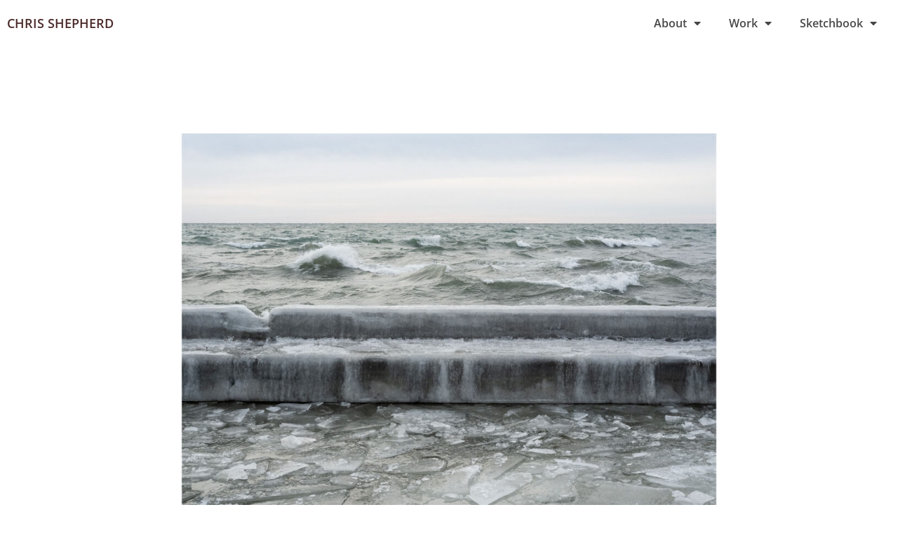

--- FILE ---
content_type: text/html; charset=UTF-8
request_url: https://chrisshepherd.net/
body_size: 9907
content:
<!doctype html>
<html lang="en-US">
<head>
	<meta charset="UTF-8">
	<meta name="viewport" content="width=device-width, initial-scale=1">
	<link rel="profile" href="https://gmpg.org/xfn/11">
	<title>CHRIS SHEPHERD &#8211; Chris Shepherd, Artist</title>
<meta name='robots' content='max-image-preview:large' />
	<style>img:is([sizes="auto" i], [sizes^="auto," i]) { contain-intrinsic-size: 3000px 1500px }</style>
	<link rel='dns-prefetch' href='//platform-api.sharethis.com' />
<link rel='dns-prefetch' href='//www.googletagmanager.com' />
<link rel="alternate" type="application/rss+xml" title="CHRIS SHEPHERD &raquo; Feed" href="https://chrisshepherd.net/feed/" />
<link rel="alternate" type="application/rss+xml" title="CHRIS SHEPHERD &raquo; Comments Feed" href="https://chrisshepherd.net/comments/feed/" />
<script>
window._wpemojiSettings = {"baseUrl":"https:\/\/s.w.org\/images\/core\/emoji\/16.0.1\/72x72\/","ext":".png","svgUrl":"https:\/\/s.w.org\/images\/core\/emoji\/16.0.1\/svg\/","svgExt":".svg","source":{"concatemoji":"https:\/\/chrisshepherd.net\/wp-includes\/js\/wp-emoji-release.min.js?ver=6.8.3"}};
/*! This file is auto-generated */
!function(s,n){var o,i,e;function c(e){try{var t={supportTests:e,timestamp:(new Date).valueOf()};sessionStorage.setItem(o,JSON.stringify(t))}catch(e){}}function p(e,t,n){e.clearRect(0,0,e.canvas.width,e.canvas.height),e.fillText(t,0,0);var t=new Uint32Array(e.getImageData(0,0,e.canvas.width,e.canvas.height).data),a=(e.clearRect(0,0,e.canvas.width,e.canvas.height),e.fillText(n,0,0),new Uint32Array(e.getImageData(0,0,e.canvas.width,e.canvas.height).data));return t.every(function(e,t){return e===a[t]})}function u(e,t){e.clearRect(0,0,e.canvas.width,e.canvas.height),e.fillText(t,0,0);for(var n=e.getImageData(16,16,1,1),a=0;a<n.data.length;a++)if(0!==n.data[a])return!1;return!0}function f(e,t,n,a){switch(t){case"flag":return n(e,"\ud83c\udff3\ufe0f\u200d\u26a7\ufe0f","\ud83c\udff3\ufe0f\u200b\u26a7\ufe0f")?!1:!n(e,"\ud83c\udde8\ud83c\uddf6","\ud83c\udde8\u200b\ud83c\uddf6")&&!n(e,"\ud83c\udff4\udb40\udc67\udb40\udc62\udb40\udc65\udb40\udc6e\udb40\udc67\udb40\udc7f","\ud83c\udff4\u200b\udb40\udc67\u200b\udb40\udc62\u200b\udb40\udc65\u200b\udb40\udc6e\u200b\udb40\udc67\u200b\udb40\udc7f");case"emoji":return!a(e,"\ud83e\udedf")}return!1}function g(e,t,n,a){var r="undefined"!=typeof WorkerGlobalScope&&self instanceof WorkerGlobalScope?new OffscreenCanvas(300,150):s.createElement("canvas"),o=r.getContext("2d",{willReadFrequently:!0}),i=(o.textBaseline="top",o.font="600 32px Arial",{});return e.forEach(function(e){i[e]=t(o,e,n,a)}),i}function t(e){var t=s.createElement("script");t.src=e,t.defer=!0,s.head.appendChild(t)}"undefined"!=typeof Promise&&(o="wpEmojiSettingsSupports",i=["flag","emoji"],n.supports={everything:!0,everythingExceptFlag:!0},e=new Promise(function(e){s.addEventListener("DOMContentLoaded",e,{once:!0})}),new Promise(function(t){var n=function(){try{var e=JSON.parse(sessionStorage.getItem(o));if("object"==typeof e&&"number"==typeof e.timestamp&&(new Date).valueOf()<e.timestamp+604800&&"object"==typeof e.supportTests)return e.supportTests}catch(e){}return null}();if(!n){if("undefined"!=typeof Worker&&"undefined"!=typeof OffscreenCanvas&&"undefined"!=typeof URL&&URL.createObjectURL&&"undefined"!=typeof Blob)try{var e="postMessage("+g.toString()+"("+[JSON.stringify(i),f.toString(),p.toString(),u.toString()].join(",")+"));",a=new Blob([e],{type:"text/javascript"}),r=new Worker(URL.createObjectURL(a),{name:"wpTestEmojiSupports"});return void(r.onmessage=function(e){c(n=e.data),r.terminate(),t(n)})}catch(e){}c(n=g(i,f,p,u))}t(n)}).then(function(e){for(var t in e)n.supports[t]=e[t],n.supports.everything=n.supports.everything&&n.supports[t],"flag"!==t&&(n.supports.everythingExceptFlag=n.supports.everythingExceptFlag&&n.supports[t]);n.supports.everythingExceptFlag=n.supports.everythingExceptFlag&&!n.supports.flag,n.DOMReady=!1,n.readyCallback=function(){n.DOMReady=!0}}).then(function(){return e}).then(function(){var e;n.supports.everything||(n.readyCallback(),(e=n.source||{}).concatemoji?t(e.concatemoji):e.wpemoji&&e.twemoji&&(t(e.twemoji),t(e.wpemoji)))}))}((window,document),window._wpemojiSettings);
</script>
<style id='wp-emoji-styles-inline-css'>

	img.wp-smiley, img.emoji {
		display: inline !important;
		border: none !important;
		box-shadow: none !important;
		height: 1em !important;
		width: 1em !important;
		margin: 0 0.07em !important;
		vertical-align: -0.1em !important;
		background: none !important;
		padding: 0 !important;
	}
</style>
<style id='global-styles-inline-css'>
:root{--wp--preset--aspect-ratio--square: 1;--wp--preset--aspect-ratio--4-3: 4/3;--wp--preset--aspect-ratio--3-4: 3/4;--wp--preset--aspect-ratio--3-2: 3/2;--wp--preset--aspect-ratio--2-3: 2/3;--wp--preset--aspect-ratio--16-9: 16/9;--wp--preset--aspect-ratio--9-16: 9/16;--wp--preset--color--black: #000000;--wp--preset--color--cyan-bluish-gray: #abb8c3;--wp--preset--color--white: #ffffff;--wp--preset--color--pale-pink: #f78da7;--wp--preset--color--vivid-red: #cf2e2e;--wp--preset--color--luminous-vivid-orange: #ff6900;--wp--preset--color--luminous-vivid-amber: #fcb900;--wp--preset--color--light-green-cyan: #7bdcb5;--wp--preset--color--vivid-green-cyan: #00d084;--wp--preset--color--pale-cyan-blue: #8ed1fc;--wp--preset--color--vivid-cyan-blue: #0693e3;--wp--preset--color--vivid-purple: #9b51e0;--wp--preset--gradient--vivid-cyan-blue-to-vivid-purple: linear-gradient(135deg,rgba(6,147,227,1) 0%,rgb(155,81,224) 100%);--wp--preset--gradient--light-green-cyan-to-vivid-green-cyan: linear-gradient(135deg,rgb(122,220,180) 0%,rgb(0,208,130) 100%);--wp--preset--gradient--luminous-vivid-amber-to-luminous-vivid-orange: linear-gradient(135deg,rgba(252,185,0,1) 0%,rgba(255,105,0,1) 100%);--wp--preset--gradient--luminous-vivid-orange-to-vivid-red: linear-gradient(135deg,rgba(255,105,0,1) 0%,rgb(207,46,46) 100%);--wp--preset--gradient--very-light-gray-to-cyan-bluish-gray: linear-gradient(135deg,rgb(238,238,238) 0%,rgb(169,184,195) 100%);--wp--preset--gradient--cool-to-warm-spectrum: linear-gradient(135deg,rgb(74,234,220) 0%,rgb(151,120,209) 20%,rgb(207,42,186) 40%,rgb(238,44,130) 60%,rgb(251,105,98) 80%,rgb(254,248,76) 100%);--wp--preset--gradient--blush-light-purple: linear-gradient(135deg,rgb(255,206,236) 0%,rgb(152,150,240) 100%);--wp--preset--gradient--blush-bordeaux: linear-gradient(135deg,rgb(254,205,165) 0%,rgb(254,45,45) 50%,rgb(107,0,62) 100%);--wp--preset--gradient--luminous-dusk: linear-gradient(135deg,rgb(255,203,112) 0%,rgb(199,81,192) 50%,rgb(65,88,208) 100%);--wp--preset--gradient--pale-ocean: linear-gradient(135deg,rgb(255,245,203) 0%,rgb(182,227,212) 50%,rgb(51,167,181) 100%);--wp--preset--gradient--electric-grass: linear-gradient(135deg,rgb(202,248,128) 0%,rgb(113,206,126) 100%);--wp--preset--gradient--midnight: linear-gradient(135deg,rgb(2,3,129) 0%,rgb(40,116,252) 100%);--wp--preset--font-size--small: 13px;--wp--preset--font-size--medium: 20px;--wp--preset--font-size--large: 36px;--wp--preset--font-size--x-large: 42px;--wp--preset--spacing--20: 0.44rem;--wp--preset--spacing--30: 0.67rem;--wp--preset--spacing--40: 1rem;--wp--preset--spacing--50: 1.5rem;--wp--preset--spacing--60: 2.25rem;--wp--preset--spacing--70: 3.38rem;--wp--preset--spacing--80: 5.06rem;--wp--preset--shadow--natural: 6px 6px 9px rgba(0, 0, 0, 0.2);--wp--preset--shadow--deep: 12px 12px 50px rgba(0, 0, 0, 0.4);--wp--preset--shadow--sharp: 6px 6px 0px rgba(0, 0, 0, 0.2);--wp--preset--shadow--outlined: 6px 6px 0px -3px rgba(255, 255, 255, 1), 6px 6px rgba(0, 0, 0, 1);--wp--preset--shadow--crisp: 6px 6px 0px rgba(0, 0, 0, 1);}:root { --wp--style--global--content-size: 800px;--wp--style--global--wide-size: 1200px; }:where(body) { margin: 0; }.wp-site-blocks > .alignleft { float: left; margin-right: 2em; }.wp-site-blocks > .alignright { float: right; margin-left: 2em; }.wp-site-blocks > .aligncenter { justify-content: center; margin-left: auto; margin-right: auto; }:where(.wp-site-blocks) > * { margin-block-start: 24px; margin-block-end: 0; }:where(.wp-site-blocks) > :first-child { margin-block-start: 0; }:where(.wp-site-blocks) > :last-child { margin-block-end: 0; }:root { --wp--style--block-gap: 24px; }:root :where(.is-layout-flow) > :first-child{margin-block-start: 0;}:root :where(.is-layout-flow) > :last-child{margin-block-end: 0;}:root :where(.is-layout-flow) > *{margin-block-start: 24px;margin-block-end: 0;}:root :where(.is-layout-constrained) > :first-child{margin-block-start: 0;}:root :where(.is-layout-constrained) > :last-child{margin-block-end: 0;}:root :where(.is-layout-constrained) > *{margin-block-start: 24px;margin-block-end: 0;}:root :where(.is-layout-flex){gap: 24px;}:root :where(.is-layout-grid){gap: 24px;}.is-layout-flow > .alignleft{float: left;margin-inline-start: 0;margin-inline-end: 2em;}.is-layout-flow > .alignright{float: right;margin-inline-start: 2em;margin-inline-end: 0;}.is-layout-flow > .aligncenter{margin-left: auto !important;margin-right: auto !important;}.is-layout-constrained > .alignleft{float: left;margin-inline-start: 0;margin-inline-end: 2em;}.is-layout-constrained > .alignright{float: right;margin-inline-start: 2em;margin-inline-end: 0;}.is-layout-constrained > .aligncenter{margin-left: auto !important;margin-right: auto !important;}.is-layout-constrained > :where(:not(.alignleft):not(.alignright):not(.alignfull)){max-width: var(--wp--style--global--content-size);margin-left: auto !important;margin-right: auto !important;}.is-layout-constrained > .alignwide{max-width: var(--wp--style--global--wide-size);}body .is-layout-flex{display: flex;}.is-layout-flex{flex-wrap: wrap;align-items: center;}.is-layout-flex > :is(*, div){margin: 0;}body .is-layout-grid{display: grid;}.is-layout-grid > :is(*, div){margin: 0;}body{padding-top: 0px;padding-right: 0px;padding-bottom: 0px;padding-left: 0px;}a:where(:not(.wp-element-button)){text-decoration: underline;}:root :where(.wp-element-button, .wp-block-button__link){background-color: #32373c;border-width: 0;color: #fff;font-family: inherit;font-size: inherit;line-height: inherit;padding: calc(0.667em + 2px) calc(1.333em + 2px);text-decoration: none;}.has-black-color{color: var(--wp--preset--color--black) !important;}.has-cyan-bluish-gray-color{color: var(--wp--preset--color--cyan-bluish-gray) !important;}.has-white-color{color: var(--wp--preset--color--white) !important;}.has-pale-pink-color{color: var(--wp--preset--color--pale-pink) !important;}.has-vivid-red-color{color: var(--wp--preset--color--vivid-red) !important;}.has-luminous-vivid-orange-color{color: var(--wp--preset--color--luminous-vivid-orange) !important;}.has-luminous-vivid-amber-color{color: var(--wp--preset--color--luminous-vivid-amber) !important;}.has-light-green-cyan-color{color: var(--wp--preset--color--light-green-cyan) !important;}.has-vivid-green-cyan-color{color: var(--wp--preset--color--vivid-green-cyan) !important;}.has-pale-cyan-blue-color{color: var(--wp--preset--color--pale-cyan-blue) !important;}.has-vivid-cyan-blue-color{color: var(--wp--preset--color--vivid-cyan-blue) !important;}.has-vivid-purple-color{color: var(--wp--preset--color--vivid-purple) !important;}.has-black-background-color{background-color: var(--wp--preset--color--black) !important;}.has-cyan-bluish-gray-background-color{background-color: var(--wp--preset--color--cyan-bluish-gray) !important;}.has-white-background-color{background-color: var(--wp--preset--color--white) !important;}.has-pale-pink-background-color{background-color: var(--wp--preset--color--pale-pink) !important;}.has-vivid-red-background-color{background-color: var(--wp--preset--color--vivid-red) !important;}.has-luminous-vivid-orange-background-color{background-color: var(--wp--preset--color--luminous-vivid-orange) !important;}.has-luminous-vivid-amber-background-color{background-color: var(--wp--preset--color--luminous-vivid-amber) !important;}.has-light-green-cyan-background-color{background-color: var(--wp--preset--color--light-green-cyan) !important;}.has-vivid-green-cyan-background-color{background-color: var(--wp--preset--color--vivid-green-cyan) !important;}.has-pale-cyan-blue-background-color{background-color: var(--wp--preset--color--pale-cyan-blue) !important;}.has-vivid-cyan-blue-background-color{background-color: var(--wp--preset--color--vivid-cyan-blue) !important;}.has-vivid-purple-background-color{background-color: var(--wp--preset--color--vivid-purple) !important;}.has-black-border-color{border-color: var(--wp--preset--color--black) !important;}.has-cyan-bluish-gray-border-color{border-color: var(--wp--preset--color--cyan-bluish-gray) !important;}.has-white-border-color{border-color: var(--wp--preset--color--white) !important;}.has-pale-pink-border-color{border-color: var(--wp--preset--color--pale-pink) !important;}.has-vivid-red-border-color{border-color: var(--wp--preset--color--vivid-red) !important;}.has-luminous-vivid-orange-border-color{border-color: var(--wp--preset--color--luminous-vivid-orange) !important;}.has-luminous-vivid-amber-border-color{border-color: var(--wp--preset--color--luminous-vivid-amber) !important;}.has-light-green-cyan-border-color{border-color: var(--wp--preset--color--light-green-cyan) !important;}.has-vivid-green-cyan-border-color{border-color: var(--wp--preset--color--vivid-green-cyan) !important;}.has-pale-cyan-blue-border-color{border-color: var(--wp--preset--color--pale-cyan-blue) !important;}.has-vivid-cyan-blue-border-color{border-color: var(--wp--preset--color--vivid-cyan-blue) !important;}.has-vivid-purple-border-color{border-color: var(--wp--preset--color--vivid-purple) !important;}.has-vivid-cyan-blue-to-vivid-purple-gradient-background{background: var(--wp--preset--gradient--vivid-cyan-blue-to-vivid-purple) !important;}.has-light-green-cyan-to-vivid-green-cyan-gradient-background{background: var(--wp--preset--gradient--light-green-cyan-to-vivid-green-cyan) !important;}.has-luminous-vivid-amber-to-luminous-vivid-orange-gradient-background{background: var(--wp--preset--gradient--luminous-vivid-amber-to-luminous-vivid-orange) !important;}.has-luminous-vivid-orange-to-vivid-red-gradient-background{background: var(--wp--preset--gradient--luminous-vivid-orange-to-vivid-red) !important;}.has-very-light-gray-to-cyan-bluish-gray-gradient-background{background: var(--wp--preset--gradient--very-light-gray-to-cyan-bluish-gray) !important;}.has-cool-to-warm-spectrum-gradient-background{background: var(--wp--preset--gradient--cool-to-warm-spectrum) !important;}.has-blush-light-purple-gradient-background{background: var(--wp--preset--gradient--blush-light-purple) !important;}.has-blush-bordeaux-gradient-background{background: var(--wp--preset--gradient--blush-bordeaux) !important;}.has-luminous-dusk-gradient-background{background: var(--wp--preset--gradient--luminous-dusk) !important;}.has-pale-ocean-gradient-background{background: var(--wp--preset--gradient--pale-ocean) !important;}.has-electric-grass-gradient-background{background: var(--wp--preset--gradient--electric-grass) !important;}.has-midnight-gradient-background{background: var(--wp--preset--gradient--midnight) !important;}.has-small-font-size{font-size: var(--wp--preset--font-size--small) !important;}.has-medium-font-size{font-size: var(--wp--preset--font-size--medium) !important;}.has-large-font-size{font-size: var(--wp--preset--font-size--large) !important;}.has-x-large-font-size{font-size: var(--wp--preset--font-size--x-large) !important;}
:root :where(.wp-block-pullquote){font-size: 1.5em;line-height: 1.6;}
</style>
<link rel='stylesheet' id='wp-components-css' href='https://chrisshepherd.net/wp-includes/css/dist/components/style.min.css?ver=6.8.3' media='all' />
<link rel='stylesheet' id='godaddy-styles-css' href='https://chrisshepherd.net/wp-content/mu-plugins/vendor/wpex/godaddy-launch/includes/Dependencies/GoDaddy/Styles/build/latest.css?ver=2.0.2' media='all' />
<link rel='stylesheet' id='hello-elementor-css' href='https://chrisshepherd.net/wp-content/themes/hello-elementor/assets/css/reset.css?ver=3.4.6' media='all' />
<link rel='stylesheet' id='hello-elementor-theme-style-css' href='https://chrisshepherd.net/wp-content/themes/hello-elementor/assets/css/theme.css?ver=3.4.6' media='all' />
<link rel='stylesheet' id='hello-elementor-header-footer-css' href='https://chrisshepherd.net/wp-content/themes/hello-elementor/assets/css/header-footer.css?ver=3.4.6' media='all' />
<link rel='stylesheet' id='elementor-frontend-css' href='https://chrisshepherd.net/wp-content/plugins/elementor/assets/css/frontend.min.css?ver=3.34.4' media='all' />
<link rel='stylesheet' id='elementor-post-1868-css' href='https://chrisshepherd.net/wp-content/uploads/elementor/css/post-1868.css?ver=1769731426' media='all' />
<link rel='stylesheet' id='widget-heading-css' href='https://chrisshepherd.net/wp-content/plugins/elementor/assets/css/widget-heading.min.css?ver=3.34.4' media='all' />
<link rel='stylesheet' id='widget-nav-menu-css' href='https://chrisshepherd.net/wp-content/plugins/elementor-pro/assets/css/widget-nav-menu.min.css?ver=3.34.4' media='all' />
<link rel='stylesheet' id='widget-social-icons-css' href='https://chrisshepherd.net/wp-content/plugins/elementor/assets/css/widget-social-icons.min.css?ver=3.34.4' media='all' />
<link rel='stylesheet' id='e-apple-webkit-css' href='https://chrisshepherd.net/wp-content/plugins/elementor/assets/css/conditionals/apple-webkit.min.css?ver=3.34.4' media='all' />
<link rel='stylesheet' id='elementor-icons-css' href='https://chrisshepherd.net/wp-content/plugins/elementor/assets/lib/eicons/css/elementor-icons.min.css?ver=5.46.0' media='all' />
<link rel='stylesheet' id='widget-image-css' href='https://chrisshepherd.net/wp-content/plugins/elementor/assets/css/widget-image.min.css?ver=3.34.4' media='all' />
<link rel='stylesheet' id='elementor-post-1804-css' href='https://chrisshepherd.net/wp-content/uploads/elementor/css/post-1804.css?ver=1769731473' media='all' />
<link rel='stylesheet' id='elementor-post-2095-css' href='https://chrisshepherd.net/wp-content/uploads/elementor/css/post-2095.css?ver=1769731427' media='all' />
<link rel='stylesheet' id='elementor-post-2314-css' href='https://chrisshepherd.net/wp-content/uploads/elementor/css/post-2314.css?ver=1769731427' media='all' />
<link rel='stylesheet' id='elementor-gf-local-opensans-css' href='https://chrisshepherd.net/wp-content/uploads/elementor/google-fonts/css/opensans.css?ver=1742232159' media='all' />
<link rel='stylesheet' id='elementor-gf-local-roboto-css' href='https://chrisshepherd.net/wp-content/uploads/elementor/google-fonts/css/roboto.css?ver=1742232171' media='all' />
<link rel='stylesheet' id='elementor-icons-shared-0-css' href='https://chrisshepherd.net/wp-content/plugins/elementor/assets/lib/font-awesome/css/fontawesome.min.css?ver=5.15.3' media='all' />
<link rel='stylesheet' id='elementor-icons-fa-solid-css' href='https://chrisshepherd.net/wp-content/plugins/elementor/assets/lib/font-awesome/css/solid.min.css?ver=5.15.3' media='all' />
<link rel='stylesheet' id='elementor-icons-fa-brands-css' href='https://chrisshepherd.net/wp-content/plugins/elementor/assets/lib/font-awesome/css/brands.min.css?ver=5.15.3' media='all' />
<script src="https://chrisshepherd.net/wp-includes/js/jquery/jquery.min.js?ver=3.7.1" id="jquery-core-js"></script>
<script src="https://chrisshepherd.net/wp-includes/js/jquery/jquery-migrate.min.js?ver=3.4.1" id="jquery-migrate-js"></script>
<script src="//platform-api.sharethis.com/js/sharethis.js#source=googleanalytics-wordpress#product=ga&amp;property=599c0ae3ef48d00012ae6931" id="googleanalytics-platform-sharethis-js"></script>

<!-- Google tag (gtag.js) snippet added by Site Kit -->
<!-- Google Analytics snippet added by Site Kit -->
<script src="https://www.googletagmanager.com/gtag/js?id=G-XW05GTFRSM" id="google_gtagjs-js" async></script>
<script id="google_gtagjs-js-after">
window.dataLayer = window.dataLayer || [];function gtag(){dataLayer.push(arguments);}
gtag("set","linker",{"domains":["chrisshepherd.net"]});
gtag("js", new Date());
gtag("set", "developer_id.dZTNiMT", true);
gtag("config", "G-XW05GTFRSM");
</script>
<link rel="https://api.w.org/" href="https://chrisshepherd.net/wp-json/" /><link rel="alternate" title="JSON" type="application/json" href="https://chrisshepherd.net/wp-json/wp/v2/pages/1804" /><link rel="EditURI" type="application/rsd+xml" title="RSD" href="https://chrisshepherd.net/xmlrpc.php?rsd" />
<meta name="generator" content="WordPress 6.8.3" />
<link rel="canonical" href="https://chrisshepherd.net/" />
<link rel='shortlink' href='https://chrisshepherd.net/' />
<link rel="alternate" title="oEmbed (JSON)" type="application/json+oembed" href="https://chrisshepherd.net/wp-json/oembed/1.0/embed?url=https%3A%2F%2Fchrisshepherd.net%2F" />
<link rel="alternate" title="oEmbed (XML)" type="text/xml+oembed" href="https://chrisshepherd.net/wp-json/oembed/1.0/embed?url=https%3A%2F%2Fchrisshepherd.net%2F&#038;format=xml" />
<meta name="generator" content="Site Kit by Google 1.171.0" /><meta name="generator" content="performance-lab 4.0.1; plugins: ">
<meta name="generator" content="Elementor 3.34.4; features: additional_custom_breakpoints; settings: css_print_method-external, google_font-enabled, font_display-auto">
			<style>
				.e-con.e-parent:nth-of-type(n+4):not(.e-lazyloaded):not(.e-no-lazyload),
				.e-con.e-parent:nth-of-type(n+4):not(.e-lazyloaded):not(.e-no-lazyload) * {
					background-image: none !important;
				}
				@media screen and (max-height: 1024px) {
					.e-con.e-parent:nth-of-type(n+3):not(.e-lazyloaded):not(.e-no-lazyload),
					.e-con.e-parent:nth-of-type(n+3):not(.e-lazyloaded):not(.e-no-lazyload) * {
						background-image: none !important;
					}
				}
				@media screen and (max-height: 640px) {
					.e-con.e-parent:nth-of-type(n+2):not(.e-lazyloaded):not(.e-no-lazyload),
					.e-con.e-parent:nth-of-type(n+2):not(.e-lazyloaded):not(.e-no-lazyload) * {
						background-image: none !important;
					}
				}
			</style>
			<link rel="icon" href="https://chrisshepherd.net/wp-content/uploads/2017/06/cropped-whitesquare-32x32.jpg" sizes="32x32" />
<link rel="icon" href="https://chrisshepherd.net/wp-content/uploads/2017/06/cropped-whitesquare-192x192.jpg" sizes="192x192" />
<link rel="apple-touch-icon" href="https://chrisshepherd.net/wp-content/uploads/2017/06/cropped-whitesquare-180x180.jpg" />
<meta name="msapplication-TileImage" content="https://chrisshepherd.net/wp-content/uploads/2017/06/cropped-whitesquare-270x270.jpg" />
</head>
<body class="home wp-singular page-template page-template-elementor_header_footer page page-id-1804 wp-embed-responsive wp-theme-hello-elementor hello-elementor-default elementor-default elementor-template-full-width elementor-kit-1868 elementor-page elementor-page-1804">


<a class="skip-link screen-reader-text" href="#content">Skip to content</a>

		<header data-elementor-type="header" data-elementor-id="2095" class="elementor elementor-2095 elementor-location-header" data-elementor-post-type="elementor_library">
					<section class="elementor-section elementor-top-section elementor-element elementor-element-4cb61a1 elementor-section-boxed elementor-section-height-default elementor-section-height-default" data-id="4cb61a1" data-element_type="section">
						<div class="elementor-container elementor-column-gap-default">
					<div class="elementor-column elementor-col-100 elementor-top-column elementor-element elementor-element-009d781" data-id="009d781" data-element_type="column">
			<div class="elementor-widget-wrap elementor-element-populated">
						<section class="elementor-section elementor-inner-section elementor-element elementor-element-0338fa9 elementor-section-boxed elementor-section-height-default elementor-section-height-default" data-id="0338fa9" data-element_type="section">
						<div class="elementor-container elementor-column-gap-default">
					<div class="elementor-column elementor-col-50 elementor-inner-column elementor-element elementor-element-1c10283" data-id="1c10283" data-element_type="column">
			<div class="elementor-widget-wrap elementor-element-populated">
						<div class="elementor-element elementor-element-6931514 elementor-widget-mobile__width-auto elementor-widget elementor-widget-theme-site-title elementor-widget-heading" data-id="6931514" data-element_type="widget" data-widget_type="theme-site-title.default">
				<div class="elementor-widget-container">
					<h3 class="elementor-heading-title elementor-size-small"><a href="https://chrisshepherd.net">CHRIS SHEPHERD</a></h3>				</div>
				</div>
					</div>
		</div>
				<div class="elementor-column elementor-col-50 elementor-inner-column elementor-element elementor-element-b058815" data-id="b058815" data-element_type="column">
			<div class="elementor-widget-wrap elementor-element-populated">
						<div class="elementor-element elementor-element-6112be1 elementor-nav-menu__align-end elementor-nav-menu--stretch elementor-widget-mobile__width-auto elementor-nav-menu--dropdown-tablet elementor-nav-menu__text-align-aside elementor-nav-menu--toggle elementor-nav-menu--burger elementor-widget elementor-widget-nav-menu" data-id="6112be1" data-element_type="widget" data-settings="{&quot;full_width&quot;:&quot;stretch&quot;,&quot;layout&quot;:&quot;horizontal&quot;,&quot;submenu_icon&quot;:{&quot;value&quot;:&quot;&lt;i class=\&quot;fas fa-caret-down\&quot; aria-hidden=\&quot;true\&quot;&gt;&lt;\/i&gt;&quot;,&quot;library&quot;:&quot;fa-solid&quot;},&quot;toggle&quot;:&quot;burger&quot;}" data-widget_type="nav-menu.default">
				<div class="elementor-widget-container">
								<nav aria-label="Menu" class="elementor-nav-menu--main elementor-nav-menu__container elementor-nav-menu--layout-horizontal e--pointer-none">
				<ul id="menu-1-6112be1" class="elementor-nav-menu"><li class="menu-item menu-item-type-custom menu-item-object-custom menu-item-has-children menu-item-412"><a href="#" class="elementor-item elementor-item-anchor">About</a>
<ul class="sub-menu elementor-nav-menu--dropdown">
	<li class="menu-item menu-item-type-post_type menu-item-object-page menu-item-447"><a href="https://chrisshepherd.net/news/" class="elementor-sub-item">News</a></li>
	<li class="menu-item menu-item-type-post_type menu-item-object-page menu-item-474"><a href="https://chrisshepherd.net/bio/" class="elementor-sub-item">Bio</a></li>
	<li class="menu-item menu-item-type-post_type menu-item-object-page menu-item-443"><a href="https://chrisshepherd.net/cv/" class="elementor-sub-item">CV</a></li>
	<li class="menu-item menu-item-type-post_type menu-item-object-page menu-item-444"><a href="https://chrisshepherd.net/contact/" class="elementor-sub-item">Contact</a></li>
</ul>
</li>
<li class="menu-item menu-item-type-custom menu-item-object-custom menu-item-has-children menu-item-414"><a href="#" class="elementor-item elementor-item-anchor">Work</a>
<ul class="sub-menu elementor-nav-menu--dropdown">
	<li class="menu-item menu-item-type-post_type menu-item-object-page menu-item-7137"><a href="https://chrisshepherd.net/afterpoetry/" class="elementor-sub-item">After Poetry</a></li>
	<li class="menu-item menu-item-type-post_type menu-item-object-page menu-item-7138"><a href="https://chrisshepherd.net/prophecies/" class="elementor-sub-item">Prophecies</a></li>
	<li class="menu-item menu-item-type-post_type menu-item-object-page menu-item-1485"><a href="https://chrisshepherd.net/incomplete-architectures/" class="elementor-sub-item">Incomplete Architectures</a></li>
	<li class="menu-item menu-item-type-post_type menu-item-object-page menu-item-517"><a href="https://chrisshepherd.net/construct/" class="elementor-sub-item">Construct</a></li>
	<li class="menu-item menu-item-type-post_type menu-item-object-page menu-item-552"><a href="https://chrisshepherd.net/underground/" class="elementor-sub-item">Underground</a></li>
	<li class="menu-item menu-item-type-post_type menu-item-object-page menu-item-433"><a href="https://chrisshepherd.net/wandering/" class="elementor-sub-item">Wandering</a></li>
	<li class="menu-item menu-item-type-post_type menu-item-object-page menu-item-518"><a href="https://chrisshepherd.net/the-task/" class="elementor-sub-item">The Task</a></li>
	<li class="menu-item menu-item-type-post_type menu-item-object-page menu-item-562"><a href="https://chrisshepherd.net/the-clock/" class="elementor-sub-item">The Clock</a></li>
	<li class="menu-item menu-item-type-post_type menu-item-object-page menu-item-516"><a href="https://chrisshepherd.net/outside/" class="elementor-sub-item">Outside</a></li>
	<li class="menu-item menu-item-type-post_type menu-item-object-page menu-item-744"><a href="https://chrisshepherd.net/learning/" class="elementor-sub-item">Learning</a></li>
	<li class="menu-item menu-item-type-post_type menu-item-object-page menu-item-555"><a href="https://chrisshepherd.net/waiting/" class="elementor-sub-item">Waiting</a></li>
	<li class="menu-item menu-item-type-post_type menu-item-object-page menu-item-546"><a href="https://chrisshepherd.net/transitions/" class="elementor-sub-item">Transitions</a></li>
</ul>
</li>
<li class="menu-item menu-item-type-custom menu-item-object-custom menu-item-has-children menu-item-7099"><a href="https://chrisshepherd.net/el-sketchbook/" class="elementor-item">Sketchbook</a>
<ul class="sub-menu elementor-nav-menu--dropdown">
	<li class="menu-item menu-item-type-post_type menu-item-object-post menu-item-7100"><a href="https://chrisshepherd.net/lake-effect-2/" class="elementor-sub-item">Lake Effect 2025</a></li>
	<li class="menu-item menu-item-type-post_type menu-item-object-post menu-item-7442"><a href="https://chrisshepherd.net/poetry-attempts/" class="elementor-sub-item">Poetry 2025</a></li>
	<li class="menu-item menu-item-type-post_type menu-item-object-post menu-item-7443"><a href="https://chrisshepherd.net/aphorisms-ego/" class="elementor-sub-item">Aphorisms &amp; Ego</a></li>
	<li class="menu-item menu-item-type-post_type menu-item-object-post menu-item-7102"><a href="https://chrisshepherd.net/snap-2023/" class="elementor-sub-item">SNAP! 2023</a></li>
	<li class="menu-item menu-item-type-post_type menu-item-object-post menu-item-7103"><a href="https://chrisshepherd.net/wandering-fall-winter-2022/" class="elementor-sub-item">Wandering Fall -Winter 2022</a></li>
	<li class="menu-item menu-item-type-post_type menu-item-object-post menu-item-7104"><a href="https://chrisshepherd.net/the-detail-that-winks/" class="elementor-sub-item">“the detail that winks”</a></li>
	<li class="menu-item menu-item-type-post_type menu-item-object-post menu-item-7105"><a href="https://chrisshepherd.net/op/" class="elementor-sub-item">Object Permanence</a></li>
	<li class="menu-item menu-item-type-post_type menu-item-object-post menu-item-7106"><a href="https://chrisshepherd.net/wandering-summer-2022/" class="elementor-sub-item">Wandering Summer 2022</a></li>
	<li class="menu-item menu-item-type-post_type menu-item-object-post menu-item-7107"><a href="https://chrisshepherd.net/book-villa/" class="elementor-sub-item">Book Villa</a></li>
	<li class="menu-item menu-item-type-post_type menu-item-object-post menu-item-7108"><a href="https://chrisshepherd.net/unnatural/" class="elementor-sub-item">Unnatural</a></li>
	<li class="menu-item menu-item-type-post_type menu-item-object-post menu-item-7109"><a href="https://chrisshepherd.net/wandering-spring-2022/" class="elementor-sub-item">Wandering Spring 2022</a></li>
	<li class="menu-item menu-item-type-post_type menu-item-object-post menu-item-7110"><a href="https://chrisshepherd.net/tunnelling/" class="elementor-sub-item">Tunnelling</a></li>
	<li class="menu-item menu-item-type-post_type menu-item-object-post menu-item-7111"><a href="https://chrisshepherd.net/lillian-massey/" class="elementor-sub-item">Lillian Massey</a></li>
	<li class="menu-item menu-item-type-post_type menu-item-object-post menu-item-7499"><a href="https://chrisshepherd.net/this-line/" class="elementor-sub-item">This Line</a></li>
	<li class="menu-item menu-item-type-post_type menu-item-object-post menu-item-7112"><a href="https://chrisshepherd.net/repetition/" class="elementor-sub-item">Repetition</a></li>
	<li class="menu-item menu-item-type-post_type menu-item-object-post menu-item-7113"><a href="https://chrisshepherd.net/swell/" class="elementor-sub-item">Swell</a></li>
</ul>
</li>
</ul>			</nav>
					<div class="elementor-menu-toggle" role="button" tabindex="0" aria-label="Menu Toggle" aria-expanded="false">
			<i aria-hidden="true" role="presentation" class="elementor-menu-toggle__icon--open eicon-menu-bar"></i><i aria-hidden="true" role="presentation" class="elementor-menu-toggle__icon--close eicon-close"></i>		</div>
					<nav class="elementor-nav-menu--dropdown elementor-nav-menu__container" aria-hidden="true">
				<ul id="menu-2-6112be1" class="elementor-nav-menu"><li class="menu-item menu-item-type-custom menu-item-object-custom menu-item-has-children menu-item-412"><a href="#" class="elementor-item elementor-item-anchor" tabindex="-1">About</a>
<ul class="sub-menu elementor-nav-menu--dropdown">
	<li class="menu-item menu-item-type-post_type menu-item-object-page menu-item-447"><a href="https://chrisshepherd.net/news/" class="elementor-sub-item" tabindex="-1">News</a></li>
	<li class="menu-item menu-item-type-post_type menu-item-object-page menu-item-474"><a href="https://chrisshepherd.net/bio/" class="elementor-sub-item" tabindex="-1">Bio</a></li>
	<li class="menu-item menu-item-type-post_type menu-item-object-page menu-item-443"><a href="https://chrisshepherd.net/cv/" class="elementor-sub-item" tabindex="-1">CV</a></li>
	<li class="menu-item menu-item-type-post_type menu-item-object-page menu-item-444"><a href="https://chrisshepherd.net/contact/" class="elementor-sub-item" tabindex="-1">Contact</a></li>
</ul>
</li>
<li class="menu-item menu-item-type-custom menu-item-object-custom menu-item-has-children menu-item-414"><a href="#" class="elementor-item elementor-item-anchor" tabindex="-1">Work</a>
<ul class="sub-menu elementor-nav-menu--dropdown">
	<li class="menu-item menu-item-type-post_type menu-item-object-page menu-item-7137"><a href="https://chrisshepherd.net/afterpoetry/" class="elementor-sub-item" tabindex="-1">After Poetry</a></li>
	<li class="menu-item menu-item-type-post_type menu-item-object-page menu-item-7138"><a href="https://chrisshepherd.net/prophecies/" class="elementor-sub-item" tabindex="-1">Prophecies</a></li>
	<li class="menu-item menu-item-type-post_type menu-item-object-page menu-item-1485"><a href="https://chrisshepherd.net/incomplete-architectures/" class="elementor-sub-item" tabindex="-1">Incomplete Architectures</a></li>
	<li class="menu-item menu-item-type-post_type menu-item-object-page menu-item-517"><a href="https://chrisshepherd.net/construct/" class="elementor-sub-item" tabindex="-1">Construct</a></li>
	<li class="menu-item menu-item-type-post_type menu-item-object-page menu-item-552"><a href="https://chrisshepherd.net/underground/" class="elementor-sub-item" tabindex="-1">Underground</a></li>
	<li class="menu-item menu-item-type-post_type menu-item-object-page menu-item-433"><a href="https://chrisshepherd.net/wandering/" class="elementor-sub-item" tabindex="-1">Wandering</a></li>
	<li class="menu-item menu-item-type-post_type menu-item-object-page menu-item-518"><a href="https://chrisshepherd.net/the-task/" class="elementor-sub-item" tabindex="-1">The Task</a></li>
	<li class="menu-item menu-item-type-post_type menu-item-object-page menu-item-562"><a href="https://chrisshepherd.net/the-clock/" class="elementor-sub-item" tabindex="-1">The Clock</a></li>
	<li class="menu-item menu-item-type-post_type menu-item-object-page menu-item-516"><a href="https://chrisshepherd.net/outside/" class="elementor-sub-item" tabindex="-1">Outside</a></li>
	<li class="menu-item menu-item-type-post_type menu-item-object-page menu-item-744"><a href="https://chrisshepherd.net/learning/" class="elementor-sub-item" tabindex="-1">Learning</a></li>
	<li class="menu-item menu-item-type-post_type menu-item-object-page menu-item-555"><a href="https://chrisshepherd.net/waiting/" class="elementor-sub-item" tabindex="-1">Waiting</a></li>
	<li class="menu-item menu-item-type-post_type menu-item-object-page menu-item-546"><a href="https://chrisshepherd.net/transitions/" class="elementor-sub-item" tabindex="-1">Transitions</a></li>
</ul>
</li>
<li class="menu-item menu-item-type-custom menu-item-object-custom menu-item-has-children menu-item-7099"><a href="https://chrisshepherd.net/el-sketchbook/" class="elementor-item" tabindex="-1">Sketchbook</a>
<ul class="sub-menu elementor-nav-menu--dropdown">
	<li class="menu-item menu-item-type-post_type menu-item-object-post menu-item-7100"><a href="https://chrisshepherd.net/lake-effect-2/" class="elementor-sub-item" tabindex="-1">Lake Effect 2025</a></li>
	<li class="menu-item menu-item-type-post_type menu-item-object-post menu-item-7442"><a href="https://chrisshepherd.net/poetry-attempts/" class="elementor-sub-item" tabindex="-1">Poetry 2025</a></li>
	<li class="menu-item menu-item-type-post_type menu-item-object-post menu-item-7443"><a href="https://chrisshepherd.net/aphorisms-ego/" class="elementor-sub-item" tabindex="-1">Aphorisms &amp; Ego</a></li>
	<li class="menu-item menu-item-type-post_type menu-item-object-post menu-item-7102"><a href="https://chrisshepherd.net/snap-2023/" class="elementor-sub-item" tabindex="-1">SNAP! 2023</a></li>
	<li class="menu-item menu-item-type-post_type menu-item-object-post menu-item-7103"><a href="https://chrisshepherd.net/wandering-fall-winter-2022/" class="elementor-sub-item" tabindex="-1">Wandering Fall -Winter 2022</a></li>
	<li class="menu-item menu-item-type-post_type menu-item-object-post menu-item-7104"><a href="https://chrisshepherd.net/the-detail-that-winks/" class="elementor-sub-item" tabindex="-1">“the detail that winks”</a></li>
	<li class="menu-item menu-item-type-post_type menu-item-object-post menu-item-7105"><a href="https://chrisshepherd.net/op/" class="elementor-sub-item" tabindex="-1">Object Permanence</a></li>
	<li class="menu-item menu-item-type-post_type menu-item-object-post menu-item-7106"><a href="https://chrisshepherd.net/wandering-summer-2022/" class="elementor-sub-item" tabindex="-1">Wandering Summer 2022</a></li>
	<li class="menu-item menu-item-type-post_type menu-item-object-post menu-item-7107"><a href="https://chrisshepherd.net/book-villa/" class="elementor-sub-item" tabindex="-1">Book Villa</a></li>
	<li class="menu-item menu-item-type-post_type menu-item-object-post menu-item-7108"><a href="https://chrisshepherd.net/unnatural/" class="elementor-sub-item" tabindex="-1">Unnatural</a></li>
	<li class="menu-item menu-item-type-post_type menu-item-object-post menu-item-7109"><a href="https://chrisshepherd.net/wandering-spring-2022/" class="elementor-sub-item" tabindex="-1">Wandering Spring 2022</a></li>
	<li class="menu-item menu-item-type-post_type menu-item-object-post menu-item-7110"><a href="https://chrisshepherd.net/tunnelling/" class="elementor-sub-item" tabindex="-1">Tunnelling</a></li>
	<li class="menu-item menu-item-type-post_type menu-item-object-post menu-item-7111"><a href="https://chrisshepherd.net/lillian-massey/" class="elementor-sub-item" tabindex="-1">Lillian Massey</a></li>
	<li class="menu-item menu-item-type-post_type menu-item-object-post menu-item-7499"><a href="https://chrisshepherd.net/this-line/" class="elementor-sub-item" tabindex="-1">This Line</a></li>
	<li class="menu-item menu-item-type-post_type menu-item-object-post menu-item-7112"><a href="https://chrisshepherd.net/repetition/" class="elementor-sub-item" tabindex="-1">Repetition</a></li>
	<li class="menu-item menu-item-type-post_type menu-item-object-post menu-item-7113"><a href="https://chrisshepherd.net/swell/" class="elementor-sub-item" tabindex="-1">Swell</a></li>
</ul>
</li>
</ul>			</nav>
						</div>
				</div>
					</div>
		</div>
					</div>
		</section>
					</div>
		</div>
					</div>
		</section>
				</header>
				<div data-elementor-type="wp-page" data-elementor-id="1804" class="elementor elementor-1804" data-elementor-post-type="page">
						<section class="elementor-section elementor-top-section elementor-element elementor-element-15f20c4 elementor-section-boxed elementor-section-height-default elementor-section-height-default" data-id="15f20c4" data-element_type="section">
						<div class="elementor-container elementor-column-gap-default">
					<div class="elementor-column elementor-col-100 elementor-top-column elementor-element elementor-element-4bb1625" data-id="4bb1625" data-element_type="column">
			<div class="elementor-widget-wrap elementor-element-populated">
						<div class="elementor-element elementor-element-e09857f elementor-widget elementor-widget-image" data-id="e09857f" data-element_type="widget" data-widget_type="image.default">
				<div class="elementor-widget-container">
																<a href="https://chrisshepherd.net/lake-effect-2/">
							<img fetchpriority="high" decoding="async" width="800" height="800" src="https://chrisshepherd.net/wp-content/uploads/DSCF4442IG-1024x1024.jpg" class="attachment-large size-large wp-image-6750" alt="" srcset="https://chrisshepherd.net/wp-content/uploads/DSCF4442IG-1024x1024.jpg 1024w, https://chrisshepherd.net/wp-content/uploads/DSCF4442IG-300x300.jpg 300w, https://chrisshepherd.net/wp-content/uploads/DSCF4442IG-150x150.jpg 150w, https://chrisshepherd.net/wp-content/uploads/DSCF4442IG-768x768.jpg 768w, https://chrisshepherd.net/wp-content/uploads/DSCF4442IG-1536x1536.jpg 1536w, https://chrisshepherd.net/wp-content/uploads/DSCF4442IG-2048x2048.jpg 2048w" sizes="(max-width: 800px) 100vw, 800px" />								</a>
															</div>
				</div>
					</div>
		</div>
					</div>
		</section>
				</div>
				<footer data-elementor-type="footer" data-elementor-id="2314" class="elementor elementor-2314 elementor-location-footer" data-elementor-post-type="elementor_library">
					<section class="elementor-section elementor-top-section elementor-element elementor-element-90f866b elementor-section-boxed elementor-section-height-default elementor-section-height-default" data-id="90f866b" data-element_type="section">
						<div class="elementor-container elementor-column-gap-default">
					<div class="elementor-column elementor-col-50 elementor-top-column elementor-element elementor-element-61db7f3" data-id="61db7f3" data-element_type="column">
			<div class="elementor-widget-wrap">
							</div>
		</div>
				<div class="elementor-column elementor-col-50 elementor-top-column elementor-element elementor-element-be4f409" data-id="be4f409" data-element_type="column">
			<div class="elementor-widget-wrap elementor-element-populated">
						<div class="elementor-element elementor-element-d2b0021 e-grid-align-right elementor-shape-rounded elementor-grid-0 elementor-widget elementor-widget-social-icons" data-id="d2b0021" data-element_type="widget" data-widget_type="social-icons.default">
				<div class="elementor-widget-container">
							<div class="elementor-social-icons-wrapper elementor-grid" role="list">
							<span class="elementor-grid-item" role="listitem">
					<a class="elementor-icon elementor-social-icon elementor-social-icon-instagram elementor-repeater-item-aa44da9" href="https://www.instagram.com/cjsart/" target="_blank">
						<span class="elementor-screen-only">Instagram</span>
						<i aria-hidden="true" class="fab fa-instagram"></i>					</a>
				</span>
							<span class="elementor-grid-item" role="listitem">
					<a class="elementor-icon elementor-social-icon elementor-social-icon-palette elementor-repeater-item-7fd5515" href="https://bau-xi.com/collections/chris-shepherd" target="_blank">
						<span class="elementor-screen-only">Palette</span>
						<i aria-hidden="true" class="fas fa-palette"></i>					</a>
				</span>
							<span class="elementor-grid-item" role="listitem">
					<a class="elementor-icon elementor-social-icon elementor-social-icon-mailchimp elementor-repeater-item-ec7ab71" href="http://eepurl.com/mYMQH" target="_blank">
						<span class="elementor-screen-only">Mailchimp</span>
						<i aria-hidden="true" class="fab fa-mailchimp"></i>					</a>
				</span>
					</div>
						</div>
				</div>
					</div>
		</div>
					</div>
		</section>
				</footer>
		
<script type="speculationrules">
{"prefetch":[{"source":"document","where":{"and":[{"href_matches":"\/*"},{"not":{"href_matches":["\/wp-*.php","\/wp-admin\/*","\/wp-content\/uploads\/*","\/wp-content\/*","\/wp-content\/plugins\/*","\/wp-content\/themes\/hello-elementor\/*","\/*\\?(.+)"]}},{"not":{"selector_matches":"a[rel~=\"nofollow\"]"}},{"not":{"selector_matches":".no-prefetch, .no-prefetch a"}}]},"eagerness":"conservative"}]}
</script>
			<script>
				const lazyloadRunObserver = () => {
					const lazyloadBackgrounds = document.querySelectorAll( `.e-con.e-parent:not(.e-lazyloaded)` );
					const lazyloadBackgroundObserver = new IntersectionObserver( ( entries ) => {
						entries.forEach( ( entry ) => {
							if ( entry.isIntersecting ) {
								let lazyloadBackground = entry.target;
								if( lazyloadBackground ) {
									lazyloadBackground.classList.add( 'e-lazyloaded' );
								}
								lazyloadBackgroundObserver.unobserve( entry.target );
							}
						});
					}, { rootMargin: '200px 0px 200px 0px' } );
					lazyloadBackgrounds.forEach( ( lazyloadBackground ) => {
						lazyloadBackgroundObserver.observe( lazyloadBackground );
					} );
				};
				const events = [
					'DOMContentLoaded',
					'elementor/lazyload/observe',
				];
				events.forEach( ( event ) => {
					document.addEventListener( event, lazyloadRunObserver );
				} );
			</script>
			<script src="https://chrisshepherd.net/wp-content/themes/hello-elementor/assets/js/hello-frontend.js?ver=3.4.6" id="hello-theme-frontend-js"></script>
<script src="https://chrisshepherd.net/wp-content/plugins/elementor/assets/js/webpack.runtime.min.js?ver=3.34.4" id="elementor-webpack-runtime-js"></script>
<script src="https://chrisshepherd.net/wp-content/plugins/elementor/assets/js/frontend-modules.min.js?ver=3.34.4" id="elementor-frontend-modules-js"></script>
<script src="https://chrisshepherd.net/wp-includes/js/jquery/ui/core.min.js?ver=1.13.3" id="jquery-ui-core-js"></script>
<script id="elementor-frontend-js-before">
var elementorFrontendConfig = {"environmentMode":{"edit":false,"wpPreview":false,"isScriptDebug":false},"i18n":{"shareOnFacebook":"Share on Facebook","shareOnTwitter":"Share on Twitter","pinIt":"Pin it","download":"Download","downloadImage":"Download image","fullscreen":"Fullscreen","zoom":"Zoom","share":"Share","playVideo":"Play Video","previous":"Previous","next":"Next","close":"Close","a11yCarouselPrevSlideMessage":"Previous slide","a11yCarouselNextSlideMessage":"Next slide","a11yCarouselFirstSlideMessage":"This is the first slide","a11yCarouselLastSlideMessage":"This is the last slide","a11yCarouselPaginationBulletMessage":"Go to slide"},"is_rtl":false,"breakpoints":{"xs":0,"sm":480,"md":768,"lg":1025,"xl":1440,"xxl":1600},"responsive":{"breakpoints":{"mobile":{"label":"Mobile Portrait","value":767,"default_value":767,"direction":"max","is_enabled":true},"mobile_extra":{"label":"Mobile Landscape","value":880,"default_value":880,"direction":"max","is_enabled":false},"tablet":{"label":"Tablet Portrait","value":1024,"default_value":1024,"direction":"max","is_enabled":true},"tablet_extra":{"label":"Tablet Landscape","value":1200,"default_value":1200,"direction":"max","is_enabled":false},"laptop":{"label":"Laptop","value":1366,"default_value":1366,"direction":"max","is_enabled":false},"widescreen":{"label":"Widescreen","value":2400,"default_value":2400,"direction":"min","is_enabled":false}},"hasCustomBreakpoints":false},"version":"3.34.4","is_static":false,"experimentalFeatures":{"additional_custom_breakpoints":true,"theme_builder_v2":true,"hello-theme-header-footer":true,"home_screen":true,"global_classes_should_enforce_capabilities":true,"e_variables":true,"cloud-library":true,"e_opt_in_v4_page":true,"e_interactions":true,"e_editor_one":true,"import-export-customization":true,"e_pro_variables":true},"urls":{"assets":"https:\/\/chrisshepherd.net\/wp-content\/plugins\/elementor\/assets\/","ajaxurl":"https:\/\/chrisshepherd.net\/wp-admin\/admin-ajax.php","uploadUrl":"https:\/\/chrisshepherd.net\/wp-content\/uploads"},"nonces":{"floatingButtonsClickTracking":"678b24727f"},"swiperClass":"swiper","settings":{"page":[],"editorPreferences":[]},"kit":{"active_breakpoints":["viewport_mobile","viewport_tablet"],"global_image_lightbox":"yes","lightbox_enable_counter":"yes","lightbox_enable_fullscreen":"yes","lightbox_enable_zoom":"yes","lightbox_enable_share":"yes","lightbox_title_src":"title","lightbox_description_src":"description","hello_header_logo_type":"title","hello_header_menu_layout":"horizontal","hello_footer_logo_type":"logo"},"post":{"id":1804,"title":"CHRIS%20SHEPHERD%20%E2%80%93%20Chris%20Shepherd%2C%20Artist","excerpt":"","featuredImage":false}};
</script>
<script src="https://chrisshepherd.net/wp-content/plugins/elementor/assets/js/frontend.min.js?ver=3.34.4" id="elementor-frontend-js"></script>
<script src="https://chrisshepherd.net/wp-content/plugins/elementor-pro/assets/lib/smartmenus/jquery.smartmenus.min.js?ver=1.2.1" id="smartmenus-js"></script>
<script src="https://chrisshepherd.net/wp-content/plugins/elementor-pro/assets/js/webpack-pro.runtime.min.js?ver=3.34.4" id="elementor-pro-webpack-runtime-js"></script>
<script src="https://chrisshepherd.net/wp-includes/js/dist/hooks.min.js?ver=4d63a3d491d11ffd8ac6" id="wp-hooks-js"></script>
<script src="https://chrisshepherd.net/wp-includes/js/dist/i18n.min.js?ver=5e580eb46a90c2b997e6" id="wp-i18n-js"></script>
<script id="wp-i18n-js-after">
wp.i18n.setLocaleData( { 'text direction\u0004ltr': [ 'ltr' ] } );
</script>
<script id="elementor-pro-frontend-js-before">
var ElementorProFrontendConfig = {"ajaxurl":"https:\/\/chrisshepherd.net\/wp-admin\/admin-ajax.php","nonce":"3e527d9b8d","urls":{"assets":"https:\/\/chrisshepherd.net\/wp-content\/plugins\/elementor-pro\/assets\/","rest":"https:\/\/chrisshepherd.net\/wp-json\/"},"settings":{"lazy_load_background_images":true},"popup":{"hasPopUps":false},"shareButtonsNetworks":{"facebook":{"title":"Facebook","has_counter":true},"twitter":{"title":"Twitter"},"linkedin":{"title":"LinkedIn","has_counter":true},"pinterest":{"title":"Pinterest","has_counter":true},"reddit":{"title":"Reddit","has_counter":true},"vk":{"title":"VK","has_counter":true},"odnoklassniki":{"title":"OK","has_counter":true},"tumblr":{"title":"Tumblr"},"digg":{"title":"Digg"},"skype":{"title":"Skype"},"stumbleupon":{"title":"StumbleUpon","has_counter":true},"mix":{"title":"Mix"},"telegram":{"title":"Telegram"},"pocket":{"title":"Pocket","has_counter":true},"xing":{"title":"XING","has_counter":true},"whatsapp":{"title":"WhatsApp"},"email":{"title":"Email"},"print":{"title":"Print"},"x-twitter":{"title":"X"},"threads":{"title":"Threads"}},"facebook_sdk":{"lang":"en_US","app_id":""},"lottie":{"defaultAnimationUrl":"https:\/\/chrisshepherd.net\/wp-content\/plugins\/elementor-pro\/modules\/lottie\/assets\/animations\/default.json"}};
</script>
<script src="https://chrisshepherd.net/wp-content/plugins/elementor-pro/assets/js/frontend.min.js?ver=3.34.4" id="elementor-pro-frontend-js"></script>
<script src="https://chrisshepherd.net/wp-content/plugins/elementor-pro/assets/js/elements-handlers.min.js?ver=3.34.4" id="pro-elements-handlers-js"></script>

</body>
</html>


--- FILE ---
content_type: text/css
request_url: https://chrisshepherd.net/wp-content/uploads/elementor/css/post-1868.css?ver=1769731426
body_size: 155
content:
.elementor-kit-1868{--e-global-color-primary:#131313;--e-global-color-secondary:#E0D9D3;--e-global-color-text:#474747;--e-global-color-accent:#4B2929;--e-global-color-334d5f5:#A71414;--e-global-typography-primary-font-family:"Open Sans";--e-global-typography-primary-font-weight:600;--e-global-typography-secondary-font-family:"Open Sans";--e-global-typography-secondary-font-weight:400;--e-global-typography-text-font-family:"Open Sans";--e-global-typography-text-font-weight:400;--e-global-typography-accent-font-family:"Roboto";--e-global-typography-accent-font-weight:500;font-family:"Open Sans", Sans-serif;}.elementor-kit-1868 e-page-transition{background-color:#FFBC7D;}.elementor-kit-1868 a{color:var( --e-global-color-334d5f5 );font-family:"Open Sans", Sans-serif;}.elementor-kit-1868 h1{color:var( --e-global-color-primary );font-family:"Open Sans", Sans-serif;font-weight:600;}.elementor-kit-1868 h2{color:var( --e-global-color-text );font-family:var( --e-global-typography-secondary-font-family ), Sans-serif;font-weight:var( --e-global-typography-secondary-font-weight );}.elementor-kit-1868 h3{font-family:"Open Sans", Sans-serif;}.elementor-kit-1868 h5{font-family:"Open Sans", Sans-serif;}.elementor-kit-1868 input:not([type="button"]):not([type="submit"]),.elementor-kit-1868 textarea,.elementor-kit-1868 .elementor-field-textual{background-color:#F2EEEB;border-style:solid;border-width:0px 0px 0px 0px;}.elementor-kit-1868 input:focus:not([type="button"]):not([type="submit"]),.elementor-kit-1868 textarea:focus,.elementor-kit-1868 .elementor-field-textual:focus{border-radius:0px 0px 0px 0px;}.elementor-section.elementor-section-boxed > .elementor-container{max-width:1350px;}.e-con{--container-max-width:1350px;}.elementor-widget:not(:last-child){margin-block-end:20px;}.elementor-element{--widgets-spacing:20px 20px;--widgets-spacing-row:20px;--widgets-spacing-column:20px;}{}h1.entry-title{display:var(--page-title-display);}.site-header .site-branding{flex-direction:column;align-items:stretch;}.site-header .header-inner{width:0px;max-width:100%;}.site-header{padding-inline-end:0px;padding-inline-start:0px;}.site-footer .site-branding{flex-direction:column;align-items:stretch;}@media(max-width:1024px){.elementor-section.elementor-section-boxed > .elementor-container{max-width:1024px;}.e-con{--container-max-width:1024px;}}@media(max-width:767px){.elementor-section.elementor-section-boxed > .elementor-container{max-width:767px;}.e-con{--container-max-width:767px;}}

--- FILE ---
content_type: text/css
request_url: https://chrisshepherd.net/wp-content/uploads/elementor/css/post-2095.css?ver=1769731427
body_size: 313
content:
.elementor-2095 .elementor-element.elementor-element-009d781 > .elementor-element-populated{margin:0px 0px 0px 0px;--e-column-margin-right:0px;--e-column-margin-left:0px;padding:0px 0px 0px 0px;}.elementor-bc-flex-widget .elementor-2095 .elementor-element.elementor-element-1c10283.elementor-column .elementor-widget-wrap{align-items:center;}.elementor-2095 .elementor-element.elementor-element-1c10283.elementor-column.elementor-element[data-element_type="column"] > .elementor-widget-wrap.elementor-element-populated{align-content:center;align-items:center;}.elementor-2095 .elementor-element.elementor-element-1c10283 > .elementor-element-populated{margin:0px 0px 0px 0px;--e-column-margin-right:0px;--e-column-margin-left:0px;}.elementor-widget-theme-site-title .elementor-heading-title{font-family:var( --e-global-typography-primary-font-family ), Sans-serif;font-weight:var( --e-global-typography-primary-font-weight );color:var( --e-global-color-primary );}.elementor-2095 .elementor-element.elementor-element-6931514 .elementor-heading-title{font-family:"Open Sans", Sans-serif;font-size:1.1em;font-weight:600;color:var( --e-global-color-accent );}.elementor-widget-nav-menu .elementor-nav-menu .elementor-item{font-family:var( --e-global-typography-primary-font-family ), Sans-serif;font-weight:var( --e-global-typography-primary-font-weight );}.elementor-widget-nav-menu .elementor-nav-menu--main .elementor-item{color:var( --e-global-color-text );fill:var( --e-global-color-text );}.elementor-widget-nav-menu .elementor-nav-menu--main .elementor-item:hover,
					.elementor-widget-nav-menu .elementor-nav-menu--main .elementor-item.elementor-item-active,
					.elementor-widget-nav-menu .elementor-nav-menu--main .elementor-item.highlighted,
					.elementor-widget-nav-menu .elementor-nav-menu--main .elementor-item:focus{color:var( --e-global-color-accent );fill:var( --e-global-color-accent );}.elementor-widget-nav-menu .elementor-nav-menu--main:not(.e--pointer-framed) .elementor-item:before,
					.elementor-widget-nav-menu .elementor-nav-menu--main:not(.e--pointer-framed) .elementor-item:after{background-color:var( --e-global-color-accent );}.elementor-widget-nav-menu .e--pointer-framed .elementor-item:before,
					.elementor-widget-nav-menu .e--pointer-framed .elementor-item:after{border-color:var( --e-global-color-accent );}.elementor-widget-nav-menu{--e-nav-menu-divider-color:var( --e-global-color-text );}.elementor-widget-nav-menu .elementor-nav-menu--dropdown .elementor-item, .elementor-widget-nav-menu .elementor-nav-menu--dropdown  .elementor-sub-item{font-family:var( --e-global-typography-accent-font-family ), Sans-serif;font-weight:var( --e-global-typography-accent-font-weight );}.elementor-2095 .elementor-element.elementor-element-6112be1 .elementor-menu-toggle{margin-left:auto;}.elementor-2095 .elementor-element.elementor-element-6112be1 .elementor-nav-menu--main .elementor-item:hover,
					.elementor-2095 .elementor-element.elementor-element-6112be1 .elementor-nav-menu--main .elementor-item.elementor-item-active,
					.elementor-2095 .elementor-element.elementor-element-6112be1 .elementor-nav-menu--main .elementor-item.highlighted,
					.elementor-2095 .elementor-element.elementor-element-6112be1 .elementor-nav-menu--main .elementor-item:focus{color:var( --e-global-color-accent );fill:var( --e-global-color-accent );}.elementor-2095 .elementor-element.elementor-element-6112be1 .elementor-nav-menu--main .elementor-item.elementor-item-active{color:var( --e-global-color-accent );}.elementor-2095 .elementor-element.elementor-element-6112be1 .elementor-nav-menu--dropdown a, .elementor-2095 .elementor-element.elementor-element-6112be1 .elementor-menu-toggle{color:var( --e-global-color-primary );fill:var( --e-global-color-primary );}.elementor-2095 .elementor-element.elementor-element-6112be1 .elementor-nav-menu--dropdown{background-color:var( --e-global-color-secondary );}.elementor-2095 .elementor-element.elementor-element-6112be1 .elementor-nav-menu--dropdown a:hover,
					.elementor-2095 .elementor-element.elementor-element-6112be1 .elementor-nav-menu--dropdown a:focus,
					.elementor-2095 .elementor-element.elementor-element-6112be1 .elementor-nav-menu--dropdown a.elementor-item-active,
					.elementor-2095 .elementor-element.elementor-element-6112be1 .elementor-nav-menu--dropdown a.highlighted,
					.elementor-2095 .elementor-element.elementor-element-6112be1 .elementor-menu-toggle:hover,
					.elementor-2095 .elementor-element.elementor-element-6112be1 .elementor-menu-toggle:focus{color:#FFFFFF;}.elementor-2095 .elementor-element.elementor-element-6112be1 .elementor-nav-menu--dropdown a:hover,
					.elementor-2095 .elementor-element.elementor-element-6112be1 .elementor-nav-menu--dropdown a:focus,
					.elementor-2095 .elementor-element.elementor-element-6112be1 .elementor-nav-menu--dropdown a.elementor-item-active,
					.elementor-2095 .elementor-element.elementor-element-6112be1 .elementor-nav-menu--dropdown a.highlighted{background-color:var( --e-global-color-text );}.elementor-2095 .elementor-element.elementor-element-6112be1 .elementor-nav-menu--dropdown a.elementor-item-active{color:#FFFFFF;background-color:var( --e-global-color-accent );}.elementor-theme-builder-content-area{height:400px;}.elementor-location-header:before, .elementor-location-footer:before{content:"";display:table;clear:both;}@media(max-width:1024px){.elementor-2095 .elementor-element.elementor-element-1c10283 > .elementor-element-populated{margin:0px 0px 0px 0px;--e-column-margin-right:0px;--e-column-margin-left:0px;}.elementor-2095 .elementor-element.elementor-element-6931514 .elementor-heading-title{font-size:1.1em;}}@media(max-width:767px){.elementor-2095 .elementor-element.elementor-element-1c10283{width:50%;}.elementor-bc-flex-widget .elementor-2095 .elementor-element.elementor-element-1c10283.elementor-column .elementor-widget-wrap{align-items:center;}.elementor-2095 .elementor-element.elementor-element-1c10283.elementor-column.elementor-element[data-element_type="column"] > .elementor-widget-wrap.elementor-element-populated{align-content:center;align-items:center;}.elementor-2095 .elementor-element.elementor-element-1c10283.elementor-column > .elementor-widget-wrap{justify-content:flex-start;}.elementor-2095 .elementor-element.elementor-element-6931514{width:auto;max-width:auto;}.elementor-2095 .elementor-element.elementor-element-6931514 > .elementor-widget-container{margin:0px 0px 0px 10px;}.elementor-2095 .elementor-element.elementor-element-6931514 .elementor-heading-title{font-size:1.1em;}.elementor-2095 .elementor-element.elementor-element-b058815{width:50%;}.elementor-2095 .elementor-element.elementor-element-b058815.elementor-column > .elementor-widget-wrap{justify-content:flex-end;}.elementor-2095 .elementor-element.elementor-element-6112be1{width:auto;max-width:auto;}}

--- FILE ---
content_type: text/css
request_url: https://chrisshepherd.net/wp-content/uploads/elementor/css/post-2314.css?ver=1769731427
body_size: -238
content:
.elementor-2314 .elementor-element.elementor-element-d2b0021{--grid-template-columns:repeat(0, auto);--icon-size:15px;--grid-column-gap:12px;--grid-row-gap:0px;}.elementor-2314 .elementor-element.elementor-element-d2b0021 .elementor-widget-container{text-align:right;}.elementor-2314 .elementor-element.elementor-element-d2b0021 > .elementor-widget-container{margin:0px 15px 0px 0px;}.elementor-2314 .elementor-element.elementor-element-d2b0021 .elementor-social-icon{background-color:var( --e-global-color-accent );}.elementor-theme-builder-content-area{height:400px;}.elementor-location-header:before, .elementor-location-footer:before{content:"";display:table;clear:both;}